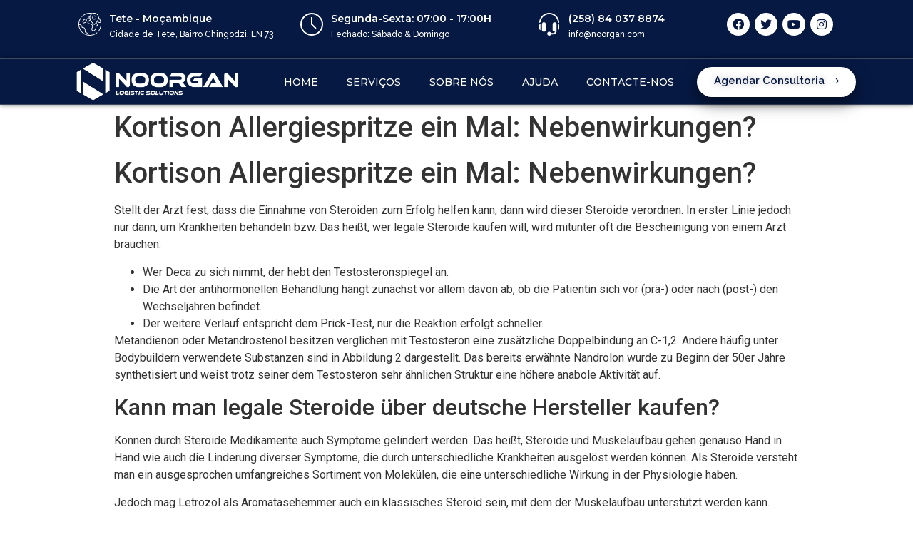

--- FILE ---
content_type: text/html; charset=UTF-8
request_url: https://noorgan.com/kortison-allergiespritze-ein-mal-nebenwirkungen/
body_size: 22757
content:
<!doctype html>
<html lang="pt-PT">
<head>
	<meta charset="UTF-8">
		<meta name="viewport" content="width=device-width, initial-scale=1">
	<link rel="profile" href="http://gmpg.org/xfn/11">
	<title>Kortison Allergiespritze ein Mal: Nebenwirkungen? &#8211; Noorgan</title>
<meta name='robots' content='max-image-preview:large' />
<link rel="alternate" type="application/rss+xml" title="Noorgan &raquo; Feed" href="https://noorgan.com/feed/" />
<link rel="alternate" type="application/rss+xml" title="Noorgan &raquo; Feed de comentários" href="https://noorgan.com/comments/feed/" />
<link rel="alternate" type="application/rss+xml" title="Feed de comentários de Noorgan &raquo; Kortison Allergiespritze ein Mal: Nebenwirkungen?" href="https://noorgan.com/kortison-allergiespritze-ein-mal-nebenwirkungen/feed/" />
<script type="text/javascript">
window._wpemojiSettings = {"baseUrl":"https:\/\/s.w.org\/images\/core\/emoji\/14.0.0\/72x72\/","ext":".png","svgUrl":"https:\/\/s.w.org\/images\/core\/emoji\/14.0.0\/svg\/","svgExt":".svg","source":{"concatemoji":"https:\/\/noorgan.com\/wp-includes\/js\/wp-emoji-release.min.js?ver=6.2.8"}};
/*! This file is auto-generated */
!function(e,a,t){var n,r,o,i=a.createElement("canvas"),p=i.getContext&&i.getContext("2d");function s(e,t){p.clearRect(0,0,i.width,i.height),p.fillText(e,0,0);e=i.toDataURL();return p.clearRect(0,0,i.width,i.height),p.fillText(t,0,0),e===i.toDataURL()}function c(e){var t=a.createElement("script");t.src=e,t.defer=t.type="text/javascript",a.getElementsByTagName("head")[0].appendChild(t)}for(o=Array("flag","emoji"),t.supports={everything:!0,everythingExceptFlag:!0},r=0;r<o.length;r++)t.supports[o[r]]=function(e){if(p&&p.fillText)switch(p.textBaseline="top",p.font="600 32px Arial",e){case"flag":return s("\ud83c\udff3\ufe0f\u200d\u26a7\ufe0f","\ud83c\udff3\ufe0f\u200b\u26a7\ufe0f")?!1:!s("\ud83c\uddfa\ud83c\uddf3","\ud83c\uddfa\u200b\ud83c\uddf3")&&!s("\ud83c\udff4\udb40\udc67\udb40\udc62\udb40\udc65\udb40\udc6e\udb40\udc67\udb40\udc7f","\ud83c\udff4\u200b\udb40\udc67\u200b\udb40\udc62\u200b\udb40\udc65\u200b\udb40\udc6e\u200b\udb40\udc67\u200b\udb40\udc7f");case"emoji":return!s("\ud83e\udef1\ud83c\udffb\u200d\ud83e\udef2\ud83c\udfff","\ud83e\udef1\ud83c\udffb\u200b\ud83e\udef2\ud83c\udfff")}return!1}(o[r]),t.supports.everything=t.supports.everything&&t.supports[o[r]],"flag"!==o[r]&&(t.supports.everythingExceptFlag=t.supports.everythingExceptFlag&&t.supports[o[r]]);t.supports.everythingExceptFlag=t.supports.everythingExceptFlag&&!t.supports.flag,t.DOMReady=!1,t.readyCallback=function(){t.DOMReady=!0},t.supports.everything||(n=function(){t.readyCallback()},a.addEventListener?(a.addEventListener("DOMContentLoaded",n,!1),e.addEventListener("load",n,!1)):(e.attachEvent("onload",n),a.attachEvent("onreadystatechange",function(){"complete"===a.readyState&&t.readyCallback()})),(e=t.source||{}).concatemoji?c(e.concatemoji):e.wpemoji&&e.twemoji&&(c(e.twemoji),c(e.wpemoji)))}(window,document,window._wpemojiSettings);
</script>
<style type="text/css">
img.wp-smiley,
img.emoji {
	display: inline !important;
	border: none !important;
	box-shadow: none !important;
	height: 1em !important;
	width: 1em !important;
	margin: 0 0.07em !important;
	vertical-align: -0.1em !important;
	background: none !important;
	padding: 0 !important;
}
</style>
	
<link rel='stylesheet' id='wp-block-library-css' href='https://noorgan.com/wp-includes/css/dist/block-library/style.min.css?ver=6.2.8' type='text/css' media='all' />
<style id='joinchat-button-style-inline-css' type='text/css'>
.wp-block-joinchat-button{border:none!important;text-align:center}.wp-block-joinchat-button figure{display:table;margin:0 auto;padding:0}.wp-block-joinchat-button figcaption{font:normal normal 400 .6em/2em var(--wp--preset--font-family--system-font,sans-serif);margin:0;padding:0}.wp-block-joinchat-button .joinchat-button__qr{background-color:#fff;border:6px solid #25d366;border-radius:30px;box-sizing:content-box;display:block;height:200px;margin:auto;overflow:hidden;padding:10px;width:200px}.wp-block-joinchat-button .joinchat-button__qr canvas,.wp-block-joinchat-button .joinchat-button__qr img{display:block;margin:auto}.wp-block-joinchat-button .joinchat-button__link{align-items:center;background-color:#25d366;border:6px solid #25d366;border-radius:30px;display:inline-flex;flex-flow:row nowrap;justify-content:center;line-height:1.25em;margin:0 auto;text-decoration:none}.wp-block-joinchat-button .joinchat-button__link:before{background:transparent var(--joinchat-ico) no-repeat center;background-size:100%;content:"";display:block;height:1.5em;margin:-.75em .75em -.75em 0;width:1.5em}.wp-block-joinchat-button figure+.joinchat-button__link{margin-top:10px}@media (orientation:landscape)and (min-height:481px),(orientation:portrait)and (min-width:481px){.wp-block-joinchat-button.joinchat-button--qr-only figure+.joinchat-button__link{display:none}}@media (max-width:480px),(orientation:landscape)and (max-height:480px){.wp-block-joinchat-button figure{display:none}}

</style>
<link rel='stylesheet' id='classic-theme-styles-css' href='https://noorgan.com/wp-includes/css/classic-themes.min.css?ver=6.2.8' type='text/css' media='all' />
<style id='global-styles-inline-css' type='text/css'>
body{--wp--preset--color--black: #000000;--wp--preset--color--cyan-bluish-gray: #abb8c3;--wp--preset--color--white: #ffffff;--wp--preset--color--pale-pink: #f78da7;--wp--preset--color--vivid-red: #cf2e2e;--wp--preset--color--luminous-vivid-orange: #ff6900;--wp--preset--color--luminous-vivid-amber: #fcb900;--wp--preset--color--light-green-cyan: #7bdcb5;--wp--preset--color--vivid-green-cyan: #00d084;--wp--preset--color--pale-cyan-blue: #8ed1fc;--wp--preset--color--vivid-cyan-blue: #0693e3;--wp--preset--color--vivid-purple: #9b51e0;--wp--preset--gradient--vivid-cyan-blue-to-vivid-purple: linear-gradient(135deg,rgba(6,147,227,1) 0%,rgb(155,81,224) 100%);--wp--preset--gradient--light-green-cyan-to-vivid-green-cyan: linear-gradient(135deg,rgb(122,220,180) 0%,rgb(0,208,130) 100%);--wp--preset--gradient--luminous-vivid-amber-to-luminous-vivid-orange: linear-gradient(135deg,rgba(252,185,0,1) 0%,rgba(255,105,0,1) 100%);--wp--preset--gradient--luminous-vivid-orange-to-vivid-red: linear-gradient(135deg,rgba(255,105,0,1) 0%,rgb(207,46,46) 100%);--wp--preset--gradient--very-light-gray-to-cyan-bluish-gray: linear-gradient(135deg,rgb(238,238,238) 0%,rgb(169,184,195) 100%);--wp--preset--gradient--cool-to-warm-spectrum: linear-gradient(135deg,rgb(74,234,220) 0%,rgb(151,120,209) 20%,rgb(207,42,186) 40%,rgb(238,44,130) 60%,rgb(251,105,98) 80%,rgb(254,248,76) 100%);--wp--preset--gradient--blush-light-purple: linear-gradient(135deg,rgb(255,206,236) 0%,rgb(152,150,240) 100%);--wp--preset--gradient--blush-bordeaux: linear-gradient(135deg,rgb(254,205,165) 0%,rgb(254,45,45) 50%,rgb(107,0,62) 100%);--wp--preset--gradient--luminous-dusk: linear-gradient(135deg,rgb(255,203,112) 0%,rgb(199,81,192) 50%,rgb(65,88,208) 100%);--wp--preset--gradient--pale-ocean: linear-gradient(135deg,rgb(255,245,203) 0%,rgb(182,227,212) 50%,rgb(51,167,181) 100%);--wp--preset--gradient--electric-grass: linear-gradient(135deg,rgb(202,248,128) 0%,rgb(113,206,126) 100%);--wp--preset--gradient--midnight: linear-gradient(135deg,rgb(2,3,129) 0%,rgb(40,116,252) 100%);--wp--preset--duotone--dark-grayscale: url('#wp-duotone-dark-grayscale');--wp--preset--duotone--grayscale: url('#wp-duotone-grayscale');--wp--preset--duotone--purple-yellow: url('#wp-duotone-purple-yellow');--wp--preset--duotone--blue-red: url('#wp-duotone-blue-red');--wp--preset--duotone--midnight: url('#wp-duotone-midnight');--wp--preset--duotone--magenta-yellow: url('#wp-duotone-magenta-yellow');--wp--preset--duotone--purple-green: url('#wp-duotone-purple-green');--wp--preset--duotone--blue-orange: url('#wp-duotone-blue-orange');--wp--preset--font-size--small: 13px;--wp--preset--font-size--medium: 20px;--wp--preset--font-size--large: 36px;--wp--preset--font-size--x-large: 42px;--wp--preset--spacing--20: 0.44rem;--wp--preset--spacing--30: 0.67rem;--wp--preset--spacing--40: 1rem;--wp--preset--spacing--50: 1.5rem;--wp--preset--spacing--60: 2.25rem;--wp--preset--spacing--70: 3.38rem;--wp--preset--spacing--80: 5.06rem;--wp--preset--shadow--natural: 6px 6px 9px rgba(0, 0, 0, 0.2);--wp--preset--shadow--deep: 12px 12px 50px rgba(0, 0, 0, 0.4);--wp--preset--shadow--sharp: 6px 6px 0px rgba(0, 0, 0, 0.2);--wp--preset--shadow--outlined: 6px 6px 0px -3px rgba(255, 255, 255, 1), 6px 6px rgba(0, 0, 0, 1);--wp--preset--shadow--crisp: 6px 6px 0px rgba(0, 0, 0, 1);}:where(.is-layout-flex){gap: 0.5em;}body .is-layout-flow > .alignleft{float: left;margin-inline-start: 0;margin-inline-end: 2em;}body .is-layout-flow > .alignright{float: right;margin-inline-start: 2em;margin-inline-end: 0;}body .is-layout-flow > .aligncenter{margin-left: auto !important;margin-right: auto !important;}body .is-layout-constrained > .alignleft{float: left;margin-inline-start: 0;margin-inline-end: 2em;}body .is-layout-constrained > .alignright{float: right;margin-inline-start: 2em;margin-inline-end: 0;}body .is-layout-constrained > .aligncenter{margin-left: auto !important;margin-right: auto !important;}body .is-layout-constrained > :where(:not(.alignleft):not(.alignright):not(.alignfull)){max-width: var(--wp--style--global--content-size);margin-left: auto !important;margin-right: auto !important;}body .is-layout-constrained > .alignwide{max-width: var(--wp--style--global--wide-size);}body .is-layout-flex{display: flex;}body .is-layout-flex{flex-wrap: wrap;align-items: center;}body .is-layout-flex > *{margin: 0;}:where(.wp-block-columns.is-layout-flex){gap: 2em;}.has-black-color{color: var(--wp--preset--color--black) !important;}.has-cyan-bluish-gray-color{color: var(--wp--preset--color--cyan-bluish-gray) !important;}.has-white-color{color: var(--wp--preset--color--white) !important;}.has-pale-pink-color{color: var(--wp--preset--color--pale-pink) !important;}.has-vivid-red-color{color: var(--wp--preset--color--vivid-red) !important;}.has-luminous-vivid-orange-color{color: var(--wp--preset--color--luminous-vivid-orange) !important;}.has-luminous-vivid-amber-color{color: var(--wp--preset--color--luminous-vivid-amber) !important;}.has-light-green-cyan-color{color: var(--wp--preset--color--light-green-cyan) !important;}.has-vivid-green-cyan-color{color: var(--wp--preset--color--vivid-green-cyan) !important;}.has-pale-cyan-blue-color{color: var(--wp--preset--color--pale-cyan-blue) !important;}.has-vivid-cyan-blue-color{color: var(--wp--preset--color--vivid-cyan-blue) !important;}.has-vivid-purple-color{color: var(--wp--preset--color--vivid-purple) !important;}.has-black-background-color{background-color: var(--wp--preset--color--black) !important;}.has-cyan-bluish-gray-background-color{background-color: var(--wp--preset--color--cyan-bluish-gray) !important;}.has-white-background-color{background-color: var(--wp--preset--color--white) !important;}.has-pale-pink-background-color{background-color: var(--wp--preset--color--pale-pink) !important;}.has-vivid-red-background-color{background-color: var(--wp--preset--color--vivid-red) !important;}.has-luminous-vivid-orange-background-color{background-color: var(--wp--preset--color--luminous-vivid-orange) !important;}.has-luminous-vivid-amber-background-color{background-color: var(--wp--preset--color--luminous-vivid-amber) !important;}.has-light-green-cyan-background-color{background-color: var(--wp--preset--color--light-green-cyan) !important;}.has-vivid-green-cyan-background-color{background-color: var(--wp--preset--color--vivid-green-cyan) !important;}.has-pale-cyan-blue-background-color{background-color: var(--wp--preset--color--pale-cyan-blue) !important;}.has-vivid-cyan-blue-background-color{background-color: var(--wp--preset--color--vivid-cyan-blue) !important;}.has-vivid-purple-background-color{background-color: var(--wp--preset--color--vivid-purple) !important;}.has-black-border-color{border-color: var(--wp--preset--color--black) !important;}.has-cyan-bluish-gray-border-color{border-color: var(--wp--preset--color--cyan-bluish-gray) !important;}.has-white-border-color{border-color: var(--wp--preset--color--white) !important;}.has-pale-pink-border-color{border-color: var(--wp--preset--color--pale-pink) !important;}.has-vivid-red-border-color{border-color: var(--wp--preset--color--vivid-red) !important;}.has-luminous-vivid-orange-border-color{border-color: var(--wp--preset--color--luminous-vivid-orange) !important;}.has-luminous-vivid-amber-border-color{border-color: var(--wp--preset--color--luminous-vivid-amber) !important;}.has-light-green-cyan-border-color{border-color: var(--wp--preset--color--light-green-cyan) !important;}.has-vivid-green-cyan-border-color{border-color: var(--wp--preset--color--vivid-green-cyan) !important;}.has-pale-cyan-blue-border-color{border-color: var(--wp--preset--color--pale-cyan-blue) !important;}.has-vivid-cyan-blue-border-color{border-color: var(--wp--preset--color--vivid-cyan-blue) !important;}.has-vivid-purple-border-color{border-color: var(--wp--preset--color--vivid-purple) !important;}.has-vivid-cyan-blue-to-vivid-purple-gradient-background{background: var(--wp--preset--gradient--vivid-cyan-blue-to-vivid-purple) !important;}.has-light-green-cyan-to-vivid-green-cyan-gradient-background{background: var(--wp--preset--gradient--light-green-cyan-to-vivid-green-cyan) !important;}.has-luminous-vivid-amber-to-luminous-vivid-orange-gradient-background{background: var(--wp--preset--gradient--luminous-vivid-amber-to-luminous-vivid-orange) !important;}.has-luminous-vivid-orange-to-vivid-red-gradient-background{background: var(--wp--preset--gradient--luminous-vivid-orange-to-vivid-red) !important;}.has-very-light-gray-to-cyan-bluish-gray-gradient-background{background: var(--wp--preset--gradient--very-light-gray-to-cyan-bluish-gray) !important;}.has-cool-to-warm-spectrum-gradient-background{background: var(--wp--preset--gradient--cool-to-warm-spectrum) !important;}.has-blush-light-purple-gradient-background{background: var(--wp--preset--gradient--blush-light-purple) !important;}.has-blush-bordeaux-gradient-background{background: var(--wp--preset--gradient--blush-bordeaux) !important;}.has-luminous-dusk-gradient-background{background: var(--wp--preset--gradient--luminous-dusk) !important;}.has-pale-ocean-gradient-background{background: var(--wp--preset--gradient--pale-ocean) !important;}.has-electric-grass-gradient-background{background: var(--wp--preset--gradient--electric-grass) !important;}.has-midnight-gradient-background{background: var(--wp--preset--gradient--midnight) !important;}.has-small-font-size{font-size: var(--wp--preset--font-size--small) !important;}.has-medium-font-size{font-size: var(--wp--preset--font-size--medium) !important;}.has-large-font-size{font-size: var(--wp--preset--font-size--large) !important;}.has-x-large-font-size{font-size: var(--wp--preset--font-size--x-large) !important;}
.wp-block-navigation a:where(:not(.wp-element-button)){color: inherit;}
:where(.wp-block-columns.is-layout-flex){gap: 2em;}
.wp-block-pullquote{font-size: 1.5em;line-height: 1.6;}
</style>
<link rel='stylesheet' id='hello-elementor-css' href='https://noorgan.com/wp-content/themes/hello-elementor/style.min.css?ver=2.3.1' type='text/css' media='all' />
<link rel='stylesheet' id='hello-elementor-theme-style-css' href='https://noorgan.com/wp-content/themes/hello-elementor/theme.min.css?ver=2.3.1' type='text/css' media='all' />
<link rel='stylesheet' id='elementor-icons-css' href='https://noorgan.com/wp-content/plugins/elementor/assets/lib/eicons/css/elementor-icons.min.css?ver=5.16.0' type='text/css' media='all' />
<link rel='stylesheet' id='elementor-frontend-css' href='https://noorgan.com/wp-content/plugins/elementor/assets/css/frontend.min.css?ver=3.7.4' type='text/css' media='all' />
<link rel='stylesheet' id='elementor-post-17-css' href='https://noorgan.com/wp-content/uploads/elementor/css/post-17.css?ver=1689278460' type='text/css' media='all' />
<link rel='stylesheet' id='elementor-pro-css' href='https://noorgan.com/wp-content/plugins/elementor-pro/assets/css/frontend.min.css?ver=3.1.1' type='text/css' media='all' />
<link rel='stylesheet' id='elementor-global-css' href='https://noorgan.com/wp-content/uploads/elementor/css/global.css?ver=1689278689' type='text/css' media='all' />
<link rel='stylesheet' id='elementor-post-23-css' href='https://noorgan.com/wp-content/uploads/elementor/css/post-23.css?ver=1689278460' type='text/css' media='all' />
<link rel='stylesheet' id='elementor-post-163-css' href='https://noorgan.com/wp-content/uploads/elementor/css/post-163.css?ver=1689278460' type='text/css' media='all' />
<link rel='stylesheet' id='joinchat-css' href='https://noorgan.com/wp-content/plugins/creame-whatsapp-me/public/css/joinchat.min.css?ver=4.5.10' type='text/css' media='all' />
<style id='joinchat-inline-css' type='text/css'>
.joinchat{ --red:37; --green:211; --blue:102; }
</style>
<link rel='stylesheet' id='google-fonts-1-css' href='https://fonts.googleapis.com/css?family=Roboto%3A100%2C100italic%2C200%2C200italic%2C300%2C300italic%2C400%2C400italic%2C500%2C500italic%2C600%2C600italic%2C700%2C700italic%2C800%2C800italic%2C900%2C900italic%7CRoboto+Slab%3A100%2C100italic%2C200%2C200italic%2C300%2C300italic%2C400%2C400italic%2C500%2C500italic%2C600%2C600italic%2C700%2C700italic%2C800%2C800italic%2C900%2C900italic%7CMontserrat%3A100%2C100italic%2C200%2C200italic%2C300%2C300italic%2C400%2C400italic%2C500%2C500italic%2C600%2C600italic%2C700%2C700italic%2C800%2C800italic%2C900%2C900italic%7CRaleway%3A100%2C100italic%2C200%2C200italic%2C300%2C300italic%2C400%2C400italic%2C500%2C500italic%2C600%2C600italic%2C700%2C700italic%2C800%2C800italic%2C900%2C900italic&#038;display=auto&#038;ver=6.2.8' type='text/css' media='all' />
<link rel='stylesheet' id='elementor-icons-shared-0-css' href='https://noorgan.com/wp-content/plugins/elementor/assets/lib/font-awesome/css/fontawesome.min.css?ver=5.15.3' type='text/css' media='all' />
<link rel='stylesheet' id='elementor-icons-fa-brands-css' href='https://noorgan.com/wp-content/plugins/elementor/assets/lib/font-awesome/css/brands.min.css?ver=5.15.3' type='text/css' media='all' />
<link rel='stylesheet' id='elementor-icons-fa-solid-css' href='https://noorgan.com/wp-content/plugins/elementor/assets/lib/font-awesome/css/solid.min.css?ver=5.15.3' type='text/css' media='all' />
<link rel='stylesheet' id='elementor-icons-fa-regular-css' href='https://noorgan.com/wp-content/plugins/elementor/assets/lib/font-awesome/css/regular.min.css?ver=5.15.3' type='text/css' media='all' />
<script type='text/javascript' src='https://noorgan.com/wp-includes/js/jquery/jquery.min.js?ver=3.6.4' id='jquery-core-js'></script>
<script type='text/javascript' src='https://noorgan.com/wp-includes/js/jquery/jquery-migrate.min.js?ver=3.4.0' id='jquery-migrate-js'></script>
<link rel="https://api.w.org/" href="https://noorgan.com/wp-json/" /><link rel="alternate" type="application/json" href="https://noorgan.com/wp-json/wp/v2/posts/3470" /><link rel="EditURI" type="application/rsd+xml" title="RSD" href="https://noorgan.com/xmlrpc.php?rsd" />
<link rel="wlwmanifest" type="application/wlwmanifest+xml" href="https://noorgan.com/wp-includes/wlwmanifest.xml" />
<meta name="generator" content="WordPress 6.2.8" />
<link rel="canonical" href="https://noorgan.com/kortison-allergiespritze-ein-mal-nebenwirkungen/" />
<link rel='shortlink' href='https://noorgan.com/?p=3470' />
<link rel="alternate" type="application/json+oembed" href="https://noorgan.com/wp-json/oembed/1.0/embed?url=https%3A%2F%2Fnoorgan.com%2Fkortison-allergiespritze-ein-mal-nebenwirkungen%2F" />
<link rel="alternate" type="text/xml+oembed" href="https://noorgan.com/wp-json/oembed/1.0/embed?url=https%3A%2F%2Fnoorgan.com%2Fkortison-allergiespritze-ein-mal-nebenwirkungen%2F&#038;format=xml" />
<link rel="icon" href="https://noorgan.com/wp-content/uploads/2021/04/cropped-noorgan-icon-32x32.png" sizes="32x32" />
<link rel="icon" href="https://noorgan.com/wp-content/uploads/2021/04/cropped-noorgan-icon-192x192.png" sizes="192x192" />
<link rel="apple-touch-icon" href="https://noorgan.com/wp-content/uploads/2021/04/cropped-noorgan-icon-180x180.png" />
<meta name="msapplication-TileImage" content="https://noorgan.com/wp-content/uploads/2021/04/cropped-noorgan-icon-270x270.png" />
</head>
<body class="post-template-default single single-post postid-3470 single-format-standard elementor-default elementor-kit-17">

<svg xmlns="http://www.w3.org/2000/svg" viewBox="0 0 0 0" width="0" height="0" focusable="false" role="none" style="visibility: hidden; position: absolute; left: -9999px; overflow: hidden;" ><defs><filter id="wp-duotone-dark-grayscale"><feColorMatrix color-interpolation-filters="sRGB" type="matrix" values=" .299 .587 .114 0 0 .299 .587 .114 0 0 .299 .587 .114 0 0 .299 .587 .114 0 0 " /><feComponentTransfer color-interpolation-filters="sRGB" ><feFuncR type="table" tableValues="0 0.49803921568627" /><feFuncG type="table" tableValues="0 0.49803921568627" /><feFuncB type="table" tableValues="0 0.49803921568627" /><feFuncA type="table" tableValues="1 1" /></feComponentTransfer><feComposite in2="SourceGraphic" operator="in" /></filter></defs></svg><svg xmlns="http://www.w3.org/2000/svg" viewBox="0 0 0 0" width="0" height="0" focusable="false" role="none" style="visibility: hidden; position: absolute; left: -9999px; overflow: hidden;" ><defs><filter id="wp-duotone-grayscale"><feColorMatrix color-interpolation-filters="sRGB" type="matrix" values=" .299 .587 .114 0 0 .299 .587 .114 0 0 .299 .587 .114 0 0 .299 .587 .114 0 0 " /><feComponentTransfer color-interpolation-filters="sRGB" ><feFuncR type="table" tableValues="0 1" /><feFuncG type="table" tableValues="0 1" /><feFuncB type="table" tableValues="0 1" /><feFuncA type="table" tableValues="1 1" /></feComponentTransfer><feComposite in2="SourceGraphic" operator="in" /></filter></defs></svg><svg xmlns="http://www.w3.org/2000/svg" viewBox="0 0 0 0" width="0" height="0" focusable="false" role="none" style="visibility: hidden; position: absolute; left: -9999px; overflow: hidden;" ><defs><filter id="wp-duotone-purple-yellow"><feColorMatrix color-interpolation-filters="sRGB" type="matrix" values=" .299 .587 .114 0 0 .299 .587 .114 0 0 .299 .587 .114 0 0 .299 .587 .114 0 0 " /><feComponentTransfer color-interpolation-filters="sRGB" ><feFuncR type="table" tableValues="0.54901960784314 0.98823529411765" /><feFuncG type="table" tableValues="0 1" /><feFuncB type="table" tableValues="0.71764705882353 0.25490196078431" /><feFuncA type="table" tableValues="1 1" /></feComponentTransfer><feComposite in2="SourceGraphic" operator="in" /></filter></defs></svg><svg xmlns="http://www.w3.org/2000/svg" viewBox="0 0 0 0" width="0" height="0" focusable="false" role="none" style="visibility: hidden; position: absolute; left: -9999px; overflow: hidden;" ><defs><filter id="wp-duotone-blue-red"><feColorMatrix color-interpolation-filters="sRGB" type="matrix" values=" .299 .587 .114 0 0 .299 .587 .114 0 0 .299 .587 .114 0 0 .299 .587 .114 0 0 " /><feComponentTransfer color-interpolation-filters="sRGB" ><feFuncR type="table" tableValues="0 1" /><feFuncG type="table" tableValues="0 0.27843137254902" /><feFuncB type="table" tableValues="0.5921568627451 0.27843137254902" /><feFuncA type="table" tableValues="1 1" /></feComponentTransfer><feComposite in2="SourceGraphic" operator="in" /></filter></defs></svg><svg xmlns="http://www.w3.org/2000/svg" viewBox="0 0 0 0" width="0" height="0" focusable="false" role="none" style="visibility: hidden; position: absolute; left: -9999px; overflow: hidden;" ><defs><filter id="wp-duotone-midnight"><feColorMatrix color-interpolation-filters="sRGB" type="matrix" values=" .299 .587 .114 0 0 .299 .587 .114 0 0 .299 .587 .114 0 0 .299 .587 .114 0 0 " /><feComponentTransfer color-interpolation-filters="sRGB" ><feFuncR type="table" tableValues="0 0" /><feFuncG type="table" tableValues="0 0.64705882352941" /><feFuncB type="table" tableValues="0 1" /><feFuncA type="table" tableValues="1 1" /></feComponentTransfer><feComposite in2="SourceGraphic" operator="in" /></filter></defs></svg><svg xmlns="http://www.w3.org/2000/svg" viewBox="0 0 0 0" width="0" height="0" focusable="false" role="none" style="visibility: hidden; position: absolute; left: -9999px; overflow: hidden;" ><defs><filter id="wp-duotone-magenta-yellow"><feColorMatrix color-interpolation-filters="sRGB" type="matrix" values=" .299 .587 .114 0 0 .299 .587 .114 0 0 .299 .587 .114 0 0 .299 .587 .114 0 0 " /><feComponentTransfer color-interpolation-filters="sRGB" ><feFuncR type="table" tableValues="0.78039215686275 1" /><feFuncG type="table" tableValues="0 0.94901960784314" /><feFuncB type="table" tableValues="0.35294117647059 0.47058823529412" /><feFuncA type="table" tableValues="1 1" /></feComponentTransfer><feComposite in2="SourceGraphic" operator="in" /></filter></defs></svg><svg xmlns="http://www.w3.org/2000/svg" viewBox="0 0 0 0" width="0" height="0" focusable="false" role="none" style="visibility: hidden; position: absolute; left: -9999px; overflow: hidden;" ><defs><filter id="wp-duotone-purple-green"><feColorMatrix color-interpolation-filters="sRGB" type="matrix" values=" .299 .587 .114 0 0 .299 .587 .114 0 0 .299 .587 .114 0 0 .299 .587 .114 0 0 " /><feComponentTransfer color-interpolation-filters="sRGB" ><feFuncR type="table" tableValues="0.65098039215686 0.40392156862745" /><feFuncG type="table" tableValues="0 1" /><feFuncB type="table" tableValues="0.44705882352941 0.4" /><feFuncA type="table" tableValues="1 1" /></feComponentTransfer><feComposite in2="SourceGraphic" operator="in" /></filter></defs></svg><svg xmlns="http://www.w3.org/2000/svg" viewBox="0 0 0 0" width="0" height="0" focusable="false" role="none" style="visibility: hidden; position: absolute; left: -9999px; overflow: hidden;" ><defs><filter id="wp-duotone-blue-orange"><feColorMatrix color-interpolation-filters="sRGB" type="matrix" values=" .299 .587 .114 0 0 .299 .587 .114 0 0 .299 .587 .114 0 0 .299 .587 .114 0 0 " /><feComponentTransfer color-interpolation-filters="sRGB" ><feFuncR type="table" tableValues="0.098039215686275 1" /><feFuncG type="table" tableValues="0 0.66274509803922" /><feFuncB type="table" tableValues="0.84705882352941 0.41960784313725" /><feFuncA type="table" tableValues="1 1" /></feComponentTransfer><feComposite in2="SourceGraphic" operator="in" /></filter></defs></svg>		<div data-elementor-type="header" data-elementor-id="23" class="elementor elementor-23 elementor-location-header">
		<div class="elementor-section-wrap">
					<section class="elementor-section elementor-top-section elementor-element elementor-element-586964f elementor-section-content-middle elementor-hidden-tablet elementor-hidden-phone elementor-section-boxed elementor-section-height-default elementor-section-height-default" data-id="586964f" data-element_type="section" data-settings="{&quot;background_background&quot;:&quot;classic&quot;}">
						<div class="elementor-container elementor-column-gap-default">
					<div class="elementor-column elementor-col-25 elementor-top-column elementor-element elementor-element-7f27dbe" data-id="7f27dbe" data-element_type="column">
			<div class="elementor-widget-wrap elementor-element-populated">
								<div class="elementor-element elementor-element-1f8634c elementor-position-left elementor-vertical-align-middle elementor-view-default elementor-mobile-position-top elementor-widget elementor-widget-icon-box" data-id="1f8634c" data-element_type="widget" data-widget_type="icon-box.default">
				<div class="elementor-widget-container">
					<div class="elementor-icon-box-wrapper">
						<div class="elementor-icon-box-icon">
				<span class="elementor-icon elementor-animation-" >
				<svg xmlns="http://www.w3.org/2000/svg" xmlns:xlink="http://www.w3.org/1999/xlink" id="Capa_1" x="0px" y="0px" viewBox="0 0 512.001 512.001" style="enable-background:new 0 0 512.001 512.001;" xml:space="preserve">
<g>
	<g>
		<path d="M421.639,441.4c-2.67-3.172-7.399-3.58-10.571-0.911c-43.307,36.439-98.377,56.507-155.067,56.507    c-7.004,0-13.958-0.315-20.857-0.902c-8.925-15.915-37.515-62.034-71.516-66.947c-1.377-0.199-2.678-0.387-3.756-4.31    c-1.241-4.518-1.368-11.398-1.515-19.364c-0.308-16.681-0.691-37.441-11.066-57.448c-12.276-23.675-32.323-24.194-45.587-24.538    c-13.297-0.344-14.228-0.913-14.228-8.686c0-29.728-30.695-56.481-72.408-64.082c1.068-50.198,17.36-97.877,47.287-138.2    c2.47-3.327,1.773-8.025-1.553-10.495c-3.327-2.469-8.026-1.774-10.495,1.553C17.396,147.917,0.002,200.624,0.002,256    c0,68.38,26.629,132.667,74.98,181.019c1.003,1.003,2.024,1.983,3.041,2.967c0.409,0.396,0.812,0.801,1.223,1.194    c1.015,0.97,2.046,1.921,3.074,2.872c0.438,0.405,0.87,0.817,1.311,1.219c1.178,1.075,2.371,2.131,3.566,3.182    c0.27,0.237,0.536,0.478,0.806,0.713c1.382,1.205,2.777,2.391,4.18,3.563c0.054,0.045,0.108,0.091,0.162,0.137    c45.887,38.281,103.165,59.133,163.655,59.133c60.218,0,118.72-21.319,164.728-60.031    C423.899,449.303,424.306,444.57,421.639,441.4z M96.788,436.905c-0.453-0.4-0.907-0.798-1.358-1.202    c-0.801-0.716-1.596-1.441-2.389-2.17c-0.618-0.568-1.233-1.14-1.847-1.717c-0.698-0.655-1.396-1.312-2.088-1.978    c-0.678-0.652-1.35-1.313-2.023-1.974c-0.654-0.643-1.31-1.282-1.958-1.933c-0.586-0.589-1.159-1.187-1.737-1.781    c-1.849-1.898-3.677-3.818-5.468-5.782c-38.267-41.949-60.339-95.714-62.692-152.261c-0.001-0.028-0.002-0.056-0.003-0.083    c32.719,6.863,57.244,27.269,57.244,48.775c0,22.938,17.358,23.388,28.844,23.685c12.578,0.326,24.458,0.634,32.657,16.445    c8.758,16.889,9.105,35.702,9.384,50.818c0.324,17.563,0.659,35.724,18.129,38.247c12.501,1.807,26.96,12.688,41.814,31.469    c5.135,6.493,9.516,12.915,12.911,18.257C171.834,486.343,130.536,466.645,96.788,436.905z"></path>
	</g>
</g>
<g>
	<g>
		<path d="M458.937,99.933C456.312,44.385,410.301,0,354.113,0c-13.386,0-26.193,2.524-37.974,7.112    C296.55,2.397,276.333,0,256.002,0c-35.763,0-70.366,7.233-102.848,21.5C121.78,35.279,93.868,54.928,70.193,79.9    c-2.851,3.007-2.724,7.755,0.283,10.606c1.451,1.375,3.308,2.058,5.161,2.058c1.987,0,3.97-0.785,5.446-2.341    c22.293-23.514,48.571-42.013,78.105-54.985c30.569-13.425,63.143-20.233,96.815-20.233c13.154,0,26.255,1.068,39.147,3.172    c-21.14,14.412-36.758,36.343-42.994,61.909c-13.918,4.23-25.208,9.585-33.589,15.952c-14.752,11.208-20.363,21.237-16.677,29.81    c3.089,7.185,11.392,10.673,26.511,10.673c6.743,0,14.868-0.706,24.463-2.077c1.523,6.202,3.512,12.469,5.973,18.796    c-10.642,2.739-17.061,9.94-25.21,19.084c-4.556,5.112-9.721,10.908-16.914,17.621c-15.509,14.475-15.635,26.95-13.01,34.866    c5.12,15.436,24.586,25.783,54.816,29.137c20.562,2.281,48.234,9.696,51.15,47.586c0.911,11.855-2.64,18.113-7.134,26.038    c-2.721,4.796-5.805,10.233-7.891,17.188c-3.17,10.566-3.185,23.582-0.039,34.816c3.999,14.282,12.474,24.766,24.506,30.32    c3.92,1.81,7.917,2.602,11.919,2.602c21.537-0.001,43.179-22.948,53.331-33.713c1.035-1.098,1.928-2.045,2.655-2.788    c6.213-6.338,8.335-19.489,11.094-40.396c1.188-9.009,2.535-19.221,4.23-23.176c3.008-7.017,23.711-25.649,37.451-36.636    c1.688-1.349,2.712-3.362,2.81-5.521s-0.74-4.255-2.299-5.752c-0.222-0.213-20.766-20.014-35.889-40.455    c1.387-1.596,2.781-3.223,4.174-4.888c6.056-7.233,11.564-14.414,16.538-21.539c4.718,4.011,10.022,8.961,16.076,15.013    c6.974,6.975,16.139,10.463,27.409,10.463c7.558,0,16.067-1.576,25.49-4.716c1.914,12.324,2.896,24.88,2.896,37.604    c0,61.244-22.997,119.619-64.755,164.373c-2.827,3.03-2.663,7.776,0.367,10.603c1.445,1.349,3.283,2.018,5.116,2.018    c2.008,0,4.01-0.801,5.487-2.384c44.36-47.541,68.79-109.552,68.79-174.609C512.002,198.956,493.652,145.004,458.937,99.933z     M216.101,119.862c0.839-1.834,3.806-6,11.542-11.879c5.575-4.235,12.904-7.99,21.853-11.22c-0.209,2.702-0.329,5.429-0.329,8.183    c0,4.863,0.314,9.776,0.94,14.734C226.096,123.025,218.288,120.884,216.101,119.862z M423.926,269.387    c-11.089,9.273-30.974,26.851-35.378,37.127c-2.509,5.855-3.809,15.711-5.315,27.124c-1.32,10.008-3.777,28.636-6.934,31.855    c-0.783,0.799-1.742,1.817-2.856,2.997c-8.978,9.52-32.82,34.807-48.046,27.782c-17.504-8.079-20.762-32.604-16.383-47.202    c1.6-5.335,4.015-9.59,6.57-14.095c4.83-8.517,10.306-18.168,9.043-34.592c-1.197-15.571-5.774-27.946-13.988-37.835    c-10.878-13.094-27.858-21.005-50.466-23.513c-27.515-3.053-39.856-11.789-42.229-18.948c-2.254-6.797,3.653-14.179,9.005-19.175    c7.697-7.184,13.342-13.518,17.878-18.607c8.461-9.493,12.481-13.95,20.203-15c8.305,16.924,19.853,34.244,34.61,51.868    c24.598,29.379,48.862,48.273,49.883,49.063c1.352,1.045,2.972,1.568,4.591,1.568c1.62,0,3.239-0.523,4.591-1.568    c0.818-0.633,16.563-12.899,35.442-32.861C404.638,249.19,416.818,262.145,423.926,269.387z M354.11,252.609    c-18.945-15.958-89.94-80.269-89.94-147.663c0-49.595,40.348-89.942,89.943-89.942c49.594,0,89.942,40.348,89.942,89.942    C444.055,172.253,373.049,236.639,354.11,252.609z M451.811,202.04c-7.024-7.024-13.003-12.57-18.39-17.048    c12.873-20.982,20.925-41.421,24.092-61.152c15.924,24.282,27.444,51.426,33.734,79.675    C477.313,208.412,460.918,211.146,451.811,202.04z"></path>
	</g>
</g>
<g>
	<g>
		<path d="M184.588,145.841c-2.76-6.443-7-10.799-12.601-12.948c-11.582-4.441-25.466,1.985-38.889,8.198    c-2.8,1.295-5.695,2.636-8.438,3.811c-23.491,10.064-39.371,49.816-29.295,73.335c2.755,6.431,7.065,10.837,12.811,13.095    c3.003,1.18,6.166,1.689,9.446,1.689c10.438,0,22.049-5.148,33.367-10.166c2.011-0.891,4-1.773,5.948-2.608    c11.14-4.772,20.785-16.598,26.461-32.444C188.863,172.545,189.308,156.858,184.588,145.841z M169.273,182.743    c-4.147,11.581-11.138,20.667-18.243,23.711c-2.005,0.858-4.051,1.766-6.121,2.684c-10.924,4.843-24.52,10.869-31.245,8.229    c-1.212-0.476-2.998-1.516-4.506-5.039c-3.132-7.309-2.27-18.884,2.251-30.208c4.519-11.322,11.86-20.299,19.161-23.427    c2.942-1.26,5.937-2.646,8.833-3.986c8.497-3.933,17.946-8.307,24.104-8.307c1.163,0,2.211,0.156,3.11,0.501    c1.081,0.415,2.692,1.368,4.182,4.847C174.014,159.259,173.431,171.135,169.273,182.743z"></path>
	</g>
</g>
<g>
	<g>
		<path d="M354.113,58.579c-4.144,0-7.502,3.359-7.502,7.502c0,4.143,3.358,7.502,7.502,7.502c17.293,0,31.363,14.069,31.363,31.363    c0,17.294-14.07,31.363-31.363,31.363c-17.294,0-31.363-14.069-31.363-31.363c0-8.261,3.185-16.059,8.968-21.956    c2.9-2.958,2.855-7.708-0.104-10.609c-2.957-2.9-7.707-2.855-10.609,0.104c-8.55,8.72-13.258,20.247-13.258,32.461    c0,25.568,20.801,46.368,46.368,46.368c25.568,0,46.368-20.8,46.368-46.368C400.482,79.379,379.681,58.579,354.113,58.579z"></path>
	</g>
</g>
<g>
</g>
<g>
</g>
<g>
</g>
<g>
</g>
<g>
</g>
<g>
</g>
<g>
</g>
<g>
</g>
<g>
</g>
<g>
</g>
<g>
</g>
<g>
</g>
<g>
</g>
<g>
</g>
<g>
</g>
</svg>				</span>
			</div>
						<div class="elementor-icon-box-content">
				<h3 class="elementor-icon-box-title">
					<span  >
						Tete - Moçambique 					</span>
				</h3>
									<p class="elementor-icon-box-description">
						Cidade de Tete, Bairro Chingodzi, EN 73					</p>
							</div>
		</div>
				</div>
				</div>
					</div>
		</div>
				<div class="elementor-column elementor-col-25 elementor-top-column elementor-element elementor-element-418cd2c" data-id="418cd2c" data-element_type="column">
			<div class="elementor-widget-wrap elementor-element-populated">
								<div class="elementor-element elementor-element-b3fe6af elementor-position-left elementor-vertical-align-middle elementor-view-default elementor-mobile-position-top elementor-widget elementor-widget-icon-box" data-id="b3fe6af" data-element_type="widget" data-widget_type="icon-box.default">
				<div class="elementor-widget-container">
					<div class="elementor-icon-box-wrapper">
						<div class="elementor-icon-box-icon">
				<span class="elementor-icon elementor-animation-" >
				<svg xmlns="http://www.w3.org/2000/svg" id="Capa_1" height="512" viewBox="0 0 443.294 443.294" width="512"><path d="m221.647 0c-122.214 0-221.647 99.433-221.647 221.647s99.433 221.647 221.647 221.647 221.647-99.433 221.647-221.647-99.433-221.647-221.647-221.647zm0 415.588c-106.941 0-193.941-87-193.941-193.941s87-193.941 193.941-193.941 193.941 87 193.941 193.941-87 193.941-193.941 193.941z"></path><path d="m235.5 83.118h-27.706v144.265l87.176 87.176 19.589-19.589-79.059-79.059z"></path></svg>				</span>
			</div>
						<div class="elementor-icon-box-content">
				<h3 class="elementor-icon-box-title">
					<span  >
						Segunda-Sexta: 07:00 - 17:00H					</span>
				</h3>
									<p class="elementor-icon-box-description">
						Fechado: Sábado & Domingo					</p>
							</div>
		</div>
				</div>
				</div>
					</div>
		</div>
				<div class="elementor-column elementor-col-25 elementor-top-column elementor-element elementor-element-ca1fc9e" data-id="ca1fc9e" data-element_type="column">
			<div class="elementor-widget-wrap elementor-element-populated">
								<div class="elementor-element elementor-element-bafe61d elementor-position-left elementor-vertical-align-middle elementor-view-default elementor-mobile-position-top elementor-widget elementor-widget-icon-box" data-id="bafe61d" data-element_type="widget" data-widget_type="icon-box.default">
				<div class="elementor-widget-container">
					<div class="elementor-icon-box-wrapper">
						<div class="elementor-icon-box-icon">
				<span class="elementor-icon elementor-animation-" >
				<svg xmlns="http://www.w3.org/2000/svg" xmlns:xlink="http://www.w3.org/1999/xlink" id="Capa_1" x="0px" y="0px" viewBox="0 0 512 512" style="enable-background:new 0 0 512 512;" xml:space="preserve">
<g>
	<g>
		<path d="M136,210c-24.814,0-45,20.186-45,45v122c0,24.814,20.186,45,45,45c24.814,0,45-20.186,45-45V255    C181,230.186,160.814,210,136,210z"></path>
	</g>
</g>
<g>
	<g>
		<path d="M61,255c0-4.327,0.571-8.507,1.278-12.634C44.2,248.209,31,265.001,31,285v62c0,19.999,13.2,36.791,31.278,42.634    C61.571,385.507,61,381.327,61,377V255z"></path>
	</g>
</g>
<g>
	<g>
		<path d="M376,210c-24.814,0-45,20.186-45,45v122c0,24.814,20.186,45,45,45c4.51,0,8.782-0.868,12.892-2.108    C383.308,438.401,366.305,452,346,452h-47.763c-6.213-17.422-22.707-30-42.237-30c-24.814,0-45,20.186-45,45    c0,24.814,20.186,45,45,45c19.53,0,36.024-12.578,42.237-30H346c41.353,0,75-33.647,75-75v-30V255    C421,230.186,400.814,210,376,210z"></path>
	</g>
</g>
<g>
	<g>
		<path d="M449.722,242.366C450.429,246.493,451,250.673,451,255v122c0,4.327-0.571,8.507-1.278,12.634    C467.8,383.791,481,366.999,481,347v-62C481,265.001,467.8,248.209,449.722,242.366z"></path>
	</g>
</g>
<g>
	<g>
		<path d="M256,0C131.928,0,31,100.928,31,225v0.383c8.937-6.766,19.277-11.717,30.687-13.934C68.698,110.251,153.054,30,256,30    s187.302,80.251,194.313,181.448c11.409,2.217,21.749,7.169,30.687,13.934V225C481,100.928,380.072,0,256,0z"></path>
	</g>
</g>
<g>
</g>
<g>
</g>
<g>
</g>
<g>
</g>
<g>
</g>
<g>
</g>
<g>
</g>
<g>
</g>
<g>
</g>
<g>
</g>
<g>
</g>
<g>
</g>
<g>
</g>
<g>
</g>
<g>
</g>
</svg>				</span>
			</div>
						<div class="elementor-icon-box-content">
				<h3 class="elementor-icon-box-title">
					<span  >
						(258) 84 037 8874					</span>
				</h3>
									<p class="elementor-icon-box-description">
						info@noorgan.com					</p>
							</div>
		</div>
				</div>
				</div>
					</div>
		</div>
				<div class="elementor-column elementor-col-25 elementor-top-column elementor-element elementor-element-70d7f1f" data-id="70d7f1f" data-element_type="column">
			<div class="elementor-widget-wrap elementor-element-populated">
								<div class="elementor-element elementor-element-5e91b7e elementor-shape-circle e-grid-align-right elementor-grid-0 elementor-widget elementor-widget-social-icons" data-id="5e91b7e" data-element_type="widget" data-widget_type="social-icons.default">
				<div class="elementor-widget-container">
					<div class="elementor-social-icons-wrapper elementor-grid">
							<span class="elementor-grid-item">
					<a class="elementor-icon elementor-social-icon elementor-social-icon-facebook elementor-repeater-item-a41fbbc" target="_blank">
						<span class="elementor-screen-only">Facebook</span>
						<i class="fab fa-facebook"></i>					</a>
				</span>
							<span class="elementor-grid-item">
					<a class="elementor-icon elementor-social-icon elementor-social-icon-twitter elementor-repeater-item-5b112d4" target="_blank">
						<span class="elementor-screen-only">Twitter</span>
						<i class="fab fa-twitter"></i>					</a>
				</span>
							<span class="elementor-grid-item">
					<a class="elementor-icon elementor-social-icon elementor-social-icon-youtube elementor-repeater-item-f640481" target="_blank">
						<span class="elementor-screen-only">Youtube</span>
						<i class="fab fa-youtube"></i>					</a>
				</span>
							<span class="elementor-grid-item">
					<a class="elementor-icon elementor-social-icon elementor-social-icon-instagram elementor-repeater-item-2e2fcef" target="_blank">
						<span class="elementor-screen-only">Instagram</span>
						<i class="fab fa-instagram"></i>					</a>
				</span>
					</div>
				</div>
				</div>
					</div>
		</div>
							</div>
		</section>
				<section class="elementor-section elementor-top-section elementor-element elementor-element-b7eaa53 elementor-section-content-middle elementor-section-boxed elementor-section-height-default elementor-section-height-default" data-id="b7eaa53" data-element_type="section" data-settings="{&quot;background_background&quot;:&quot;classic&quot;,&quot;sticky&quot;:&quot;top&quot;,&quot;sticky_on&quot;:[&quot;desktop&quot;,&quot;tablet&quot;,&quot;mobile&quot;],&quot;sticky_offset&quot;:0,&quot;sticky_effects_offset&quot;:0}">
						<div class="elementor-container elementor-column-gap-custom">
					<div class="elementor-column elementor-col-33 elementor-top-column elementor-element elementor-element-596b725" data-id="596b725" data-element_type="column">
			<div class="elementor-widget-wrap elementor-element-populated">
								<div class="elementor-element elementor-element-50e139a elementor-widget elementor-widget-image" data-id="50e139a" data-element_type="widget" data-widget_type="image.default">
				<div class="elementor-widget-container">
																<a href="https://noorgan.com/">
							<img width="445" height="117" src="https://noorgan.com/wp-content/uploads/2021/04/Logo-Noorgan-fundo-azul.png" class="attachment-full size-full" alt="" loading="lazy" srcset="https://noorgan.com/wp-content/uploads/2021/04/Logo-Noorgan-fundo-azul.png 445w, https://noorgan.com/wp-content/uploads/2021/04/Logo-Noorgan-fundo-azul-300x79.png 300w" sizes="(max-width: 445px) 100vw, 445px" />								</a>
															</div>
				</div>
					</div>
		</div>
				<div class="elementor-column elementor-col-33 elementor-top-column elementor-element elementor-element-f3aa5e3" data-id="f3aa5e3" data-element_type="column">
			<div class="elementor-widget-wrap elementor-element-populated">
								<div class="elementor-element elementor-element-c793ead elementor-nav-menu__align-center elementor-nav-menu--indicator-classic elementor-nav-menu--dropdown-tablet elementor-nav-menu__text-align-aside elementor-nav-menu--toggle elementor-nav-menu--burger elementor-widget elementor-widget-nav-menu" data-id="c793ead" data-element_type="widget" data-settings="{&quot;layout&quot;:&quot;horizontal&quot;,&quot;toggle&quot;:&quot;burger&quot;}" data-widget_type="nav-menu.default">
				<div class="elementor-widget-container">
						<nav role="navigation" class="elementor-nav-menu--main elementor-nav-menu__container elementor-nav-menu--layout-horizontal e--pointer-double-line e--animation-fade"><ul id="menu-1-c793ead" class="elementor-nav-menu"><li class="menu-item menu-item-type-post_type menu-item-object-page menu-item-home menu-item-19"><a href="https://noorgan.com/" class="elementor-item">HOME</a></li>
<li class="menu-item menu-item-type-custom menu-item-object-custom menu-item-home menu-item-22"><a href="https://noorgan.com/#servicos" class="elementor-item elementor-item-anchor">SERVIÇOS</a></li>
<li class="menu-item menu-item-type-custom menu-item-object-custom menu-item-home menu-item-278"><a href="https://noorgan.com/#sobre" class="elementor-item elementor-item-anchor">SOBRE NÓS</a></li>
<li class="menu-item menu-item-type-custom menu-item-object-custom menu-item-home menu-item-297"><a href="https://noorgan.com/#ajuda" class="elementor-item elementor-item-anchor">AJUDA</a></li>
<li class="menu-item menu-item-type-post_type menu-item-object-page menu-item-20"><a href="https://noorgan.com/contacte-nos/" class="elementor-item">CONTACTE-NOS</a></li>
</ul></nav>
					<div class="elementor-menu-toggle" role="button" tabindex="0" aria-label="Menu Toggle" aria-expanded="false">
			<i class="eicon-menu-bar" aria-hidden="true"></i>
			<span class="elementor-screen-only">Menu</span>
		</div>
			<nav class="elementor-nav-menu--dropdown elementor-nav-menu__container" role="navigation" aria-hidden="true"><ul id="menu-2-c793ead" class="elementor-nav-menu"><li class="menu-item menu-item-type-post_type menu-item-object-page menu-item-home menu-item-19"><a href="https://noorgan.com/" class="elementor-item">HOME</a></li>
<li class="menu-item menu-item-type-custom menu-item-object-custom menu-item-home menu-item-22"><a href="https://noorgan.com/#servicos" class="elementor-item elementor-item-anchor">SERVIÇOS</a></li>
<li class="menu-item menu-item-type-custom menu-item-object-custom menu-item-home menu-item-278"><a href="https://noorgan.com/#sobre" class="elementor-item elementor-item-anchor">SOBRE NÓS</a></li>
<li class="menu-item menu-item-type-custom menu-item-object-custom menu-item-home menu-item-297"><a href="https://noorgan.com/#ajuda" class="elementor-item elementor-item-anchor">AJUDA</a></li>
<li class="menu-item menu-item-type-post_type menu-item-object-page menu-item-20"><a href="https://noorgan.com/contacte-nos/" class="elementor-item">CONTACTE-NOS</a></li>
</ul></nav>
				</div>
				</div>
					</div>
		</div>
				<div class="elementor-column elementor-col-33 elementor-top-column elementor-element elementor-element-d23464f elementor-hidden-tablet elementor-hidden-phone" data-id="d23464f" data-element_type="column">
			<div class="elementor-widget-wrap elementor-element-populated">
								<div class="elementor-element elementor-element-ec8afdc elementor-mobile-align-center elementor-align-center elementor-widget elementor-widget-button" data-id="ec8afdc" data-element_type="widget" data-widget_type="button.default">
				<div class="elementor-widget-container">
					<div class="elementor-button-wrapper">
			<a href="https://noorgan.com/contacte-nos/" class="elementor-button-link elementor-button elementor-size-sm elementor-animation-grow" role="button">
						<span class="elementor-button-content-wrapper">
							<span class="elementor-button-icon elementor-align-icon-right">
				<svg xmlns="http://www.w3.org/2000/svg" xmlns:xlink="http://www.w3.org/1999/xlink" id="Capa_1" x="0px" y="0px" viewBox="0 0 512 512" style="enable-background:new 0 0 512 512;" xml:space="preserve">
<g>
	<g>
		<path d="M506.134,241.843c-0.006-0.006-0.011-0.013-0.018-0.019l-104.504-104c-7.829-7.791-20.492-7.762-28.285,0.068    c-7.792,7.829-7.762,20.492,0.067,28.284L443.558,236H20c-11.046,0-20,8.954-20,20c0,11.046,8.954,20,20,20h423.557    l-70.162,69.824c-7.829,7.792-7.859,20.455-0.067,28.284c7.793,7.831,20.457,7.858,28.285,0.068l104.504-104    c0.006-0.006,0.011-0.013,0.018-0.019C513.968,262.339,513.943,249.635,506.134,241.843z"></path>
	</g>
</g>
<g>
</g>
<g>
</g>
<g>
</g>
<g>
</g>
<g>
</g>
<g>
</g>
<g>
</g>
<g>
</g>
<g>
</g>
<g>
</g>
<g>
</g>
<g>
</g>
<g>
</g>
<g>
</g>
<g>
</g>
</svg>			</span>
						<span class="elementor-button-text">Agendar Consultoria</span>
		</span>
					</a>
		</div>
				</div>
				</div>
					</div>
		</div>
							</div>
		</section>
				</div>
		</div>
		
<main class="site-main post-3470 post type-post status-publish format-standard hentry category-sem-categoria" role="main">
			<header class="page-header">
			<h1 class="entry-title">Kortison Allergiespritze ein Mal: Nebenwirkungen?</h1>		</header>
		<div class="page-content">
		<h1>Kortison Allergiespritze ein Mal: Nebenwirkungen?</h1>
<p>Stellt der Arzt fest, dass die Einnahme von Steroiden zum Erfolg helfen kann, dann wird dieser Steroide verordnen. In erster Linie jedoch nur dann, um Krankheiten behandeln bzw. Das heißt, wer legale Steroide kaufen will, wird mitunter oft die Bescheinigung von einem Arzt brauchen.</p>
<ul>
<li>Wer Deca zu sich nimmt, der hebt den Testosteronspiegel an.</li>
<li>Die Art der antihormonellen Behandlung hängt zunächst vor allem davon ab, ob die Patientin sich vor (prä-) oder nach (post-) den Wechseljahren befindet.</li>
<li>Der weitere Verlauf entspricht dem Prick-Test, nur die Reaktion erfolgt schneller.</li>
</ul>
<p>Metandienon oder Metandrostenol besitzen verglichen mit Testosteron eine zusätzliche Doppelbindung an C-1,2. Andere häufig unter Bodybuildern verwendete Substanzen sind in Abbildung 2 dargestellt. Das bereits erwähnte Nandrolon wurde zu Beginn der 50er Jahre synthetisiert und weist trotz seiner dem Testosteron sehr ähnlichen Struktur eine höhere anabole Aktivität auf.</p>
<h2>Kann man legale Steroide über deutsche Hersteller kaufen?</h2>
<p>Können durch Steroide Medikamente auch Symptome gelindert werden. Das heißt, Steroide und Muskelaufbau gehen genauso Hand in Hand wie auch die Linderung diverser Symptome, die durch unterschiedliche Krankheiten ausgelöst werden können. Als Steroide versteht man ein ausgesprochen umfangreiches Sortiment von Molekülen, die eine unterschiedliche Wirkung in der Physiologie haben.</p>
<p>Jedoch mag Letrozol als Aromatasehemmer auch ein klassisches Steroid sein, mit dem der Muskelaufbau unterstützt werden kann. Letrozol gehört zu den bekanntesten sowie beliebtesten Steroiden und wird vor allem gerne von Bodybuildern verwendet, die ihre Muskeln definieren wollen. Der Körper wird durch Anavar unterstützt, dass er verstärkt Eiweiß gewinnt – und das ist das Erfolgsrezept, wenn es um den Muskelaufbau geht bzw.</p>
<h3>Orale Steroide kaufen: Das sind die Top 5 der oral zur Verfügung stehenden Steroide</h3>
<p>Neben der Tatsache, dass man vor dem Steroide kaufen ein Forum durchsuchen könnte, gibt es auch die Möglichkeit, Test- sowie Erfahrungsberichte zu lesen, die im Internet zu finden sind. Immer wieder findet man im Internet Steroide vorher nachher Fotos, aber handelt es sich hier um echte Bilder? Um diese Frage beantworten zu können, haben wir uns entschiedenen, einen Selbsttest zu starten.</p>
<div itemScope itemProp="mainEntity" itemType="https://schema.org/Question">
<div itemProp="name">
<h2>Wann braucht man Steroide?</h2>
</div>
<div itemScope itemProp="acceptedAnswer" itemType="https://schema.org/Answer">
<div itemProp="text">
<p>Anabole Steroide werden oft zur Steigerung der k&#xf6;rperlichen Leistungsf&#xe4;higkeit und zum Muskelwachstum eingesetzt. Bei dauerhafter hochdosierter Anwendung ohne medizinische &#xdc;berwachung k&#xf6;nnen sie zu Stimmungsschwankungen und irrationalem Verhalten sowie verschiedensten k&#xf6;rperlichen Nebenwirkungen f&#xfc;hren.</p>
</div></div>
</div>
<p>In der Regel sollte man über seriöse Hersteller aber keine Probleme haben, wenn man Steroide kaufen will. Steroide kann man im Internet kaufen oder im Fitnesscenter. Wer legale Steroide erwerben will, wird hier verschiedene Plattformen finden, über die man sodann die Steroide beziehen kann.</p>
<h2>Wann zum Arzt?</h2>
<p>Dass Steroide Frauen nehmen können, das steht seit längerer Zeit fest. Jedoch ist darauf zu achten, dass die Steroide für Frauen anders dosiert werden müsse. Das heißt, wenn man Steroide als Frau zuführen will, sollte man sich ganz genau an die Anwenderempfehlung halten bzw. Ist es ratsam, vor dem Steroide kaufen das Forum durchsuchen?</p>
<div itemScope itemProp="mainEntity" itemType="https://schema.org/Question">
<div itemProp="name">
<h2>Warum sind Steroide so gefährlich?</h2>
</div>
<div itemScope itemProp="acceptedAnswer" itemType="https://schema.org/Answer">
<div itemProp="text">
<p>Zudem steigt das Risiko f&#xfc;r Gef&#xe4;&#xdf;verkalkung (Arteriosklerose), Herzinfarkt, Schlaganfall, Blutgerinnsel (Thrombose), Krebs und Depressionen. Bei M&#xe4;nnern sind eine Hodenschrumpfung (Hodenatrophie), Erektionsst&#xf6;rungen, Impotenz sowie Brustwachstum (Gyn&#xe4;komastie) wahrscheinlicher.</p>
</div></div>
</div>
<p>Für Erwachsene mit Asthma, bei denen eine Dauermedikation mit einem Beta-2-Sympathomimetikum und einem inhalativen Kortikosteroid nicht ausreicht, kommt eine patientenindividuelle Therapie infrage. Dabei wird berücksichtigt, welche Vortherapien in welcher Dosierung eingesetzt wurden und wie stark die Beschwerden trotz der Therapien sind. Zusätzlich kann noch ein langwirksamer Muskarinrezeptoragonist infrage kommen, wenn eine hochdosierte Therapie die Beschwerden nicht ausreichend verbesserte. Glucocorticoide zum Inhalieren dämpfen die Entzündung in den  Bronchien.</p>
<h3>GnRH-Analoga: Hormone stoppen Östrogenproduktion der Eierstöcke</h3>
<p>Das heißt, Steroide sind im Leistungssport genauso verankert wie in der Medizin. Immer wieder liest man, dass es Steroide Nebenwirkungen geben kann bzw. Vorweg ist zu sagen, dass es Steroide Medikamente gibt, die im Kampf gegen diverse Krankheiten zum Einsatz kommen – in diesem Fall überwiegen die Vorteile.</p>
<p>Die Steroide erfüllen unterschiedliche biochemische Aufgaben wie Sexualhormone (Androgene beim Mann, Estrogene bei der Frau), Vitamine oder auch Gifte und Gallensäure. Der Körper stellt bei den Menschen sowie Tieren aber aus dem Cholesterin nur wenige <a href="https://meinesteroide.com/product/hochwertige-turanabol-100-tabs-20-mg-tab/">https://meinesteroide.com/product/hochwertige-turanabol-100-tabs-20-mg-tab/</a> Eiweißstoffe sowie Steroidhormone her. Das ist auch der Grund, wieso sich viele Menschen, die den Muskelaufbau  beschleunigen wollen, künstliche hergestellte Steroide kaufen wollen. Dazu gehören unter anderem anabole Steroide – also Anabolika.</p>
		<div class="post-tags">
					</div>
			</div>

	<section id="comments" class="comments-area">

	


</section><!-- .comments-area -->
</main>

			<div data-elementor-type="footer" data-elementor-id="163" class="elementor elementor-163 elementor-location-footer">
		<div class="elementor-section-wrap">
					<section class="elementor-section elementor-top-section elementor-element elementor-element-63dd3991 elementor-section-boxed elementor-section-height-default elementor-section-height-default" data-id="63dd3991" data-element_type="section" data-settings="{&quot;background_background&quot;:&quot;classic&quot;}">
						<div class="elementor-container elementor-column-gap-default">
					<div class="elementor-column elementor-col-25 elementor-top-column elementor-element elementor-element-5ae33c19" data-id="5ae33c19" data-element_type="column">
			<div class="elementor-widget-wrap elementor-element-populated">
								<div class="elementor-element elementor-element-14a254c9 elementor-widget elementor-widget-image" data-id="14a254c9" data-element_type="widget" data-widget_type="image.default">
				<div class="elementor-widget-container">
																<a href="http://projectos.bubaservices.com/imobiliaria/index.php/home/">
							<img width="426" height="100" src="https://noorgan.com/wp-content/uploads/2021/04/Logo-Noorgan.png" class="attachment-full size-full" alt="" loading="lazy" srcset="https://noorgan.com/wp-content/uploads/2021/04/Logo-Noorgan.png 426w, https://noorgan.com/wp-content/uploads/2021/04/Logo-Noorgan-300x70.png 300w" sizes="(max-width: 426px) 100vw, 426px" />								</a>
															</div>
				</div>
				<div class="elementor-element elementor-element-1014ccd1 elementor-widget elementor-widget-text-editor" data-id="1014ccd1" data-element_type="widget" data-widget_type="text-editor.default">
				<div class="elementor-widget-container">
							<p>Empresa de logística especializada no agenciamento de carga internacional e desembaraço aduaneiro. Sendo a actividade aduaneira, a base para qualquer transação internacional, quer de importação, quer de exportação temos uma equipa com vasta experiência no tratamento destes processos,</p>						</div>
				</div>
					</div>
		</div>
				<div class="elementor-column elementor-col-25 elementor-top-column elementor-element elementor-element-1b0c47e8" data-id="1b0c47e8" data-element_type="column">
			<div class="elementor-widget-wrap elementor-element-populated">
								<div class="elementor-element elementor-element-4eb82289 elementor-widget elementor-widget-heading" data-id="4eb82289" data-element_type="widget" data-widget_type="heading.default">
				<div class="elementor-widget-container">
			<h2 class="elementor-heading-title elementor-size-default">Institucional </h2>		</div>
				</div>
				<div class="elementor-element elementor-element-6a67ff14 elementor-icon-list--layout-traditional elementor-list-item-link-full_width elementor-widget elementor-widget-icon-list" data-id="6a67ff14" data-element_type="widget" data-widget_type="icon-list.default">
				<div class="elementor-widget-container">
					<ul class="elementor-icon-list-items">
							<li class="elementor-icon-list-item">
											<a href="https://noorgan.com/">

												<span class="elementor-icon-list-icon">
							<i aria-hidden="true" class="fas fa-angle-right"></i>						</span>
										<span class="elementor-icon-list-text">Home</span>
											</a>
									</li>
								<li class="elementor-icon-list-item">
											<a href="https://noorgan.com/#servicos">

												<span class="elementor-icon-list-icon">
							<i aria-hidden="true" class="fas fa-angle-right"></i>						</span>
										<span class="elementor-icon-list-text">Serviços</span>
											</a>
									</li>
								<li class="elementor-icon-list-item">
											<a href="https://noorgan.com/#sobre">

												<span class="elementor-icon-list-icon">
							<i aria-hidden="true" class="fas fa-angle-right"></i>						</span>
										<span class="elementor-icon-list-text">Sobre Nós</span>
											</a>
									</li>
								<li class="elementor-icon-list-item">
											<a href="https://noorgan.com/contacte-nos/">

												<span class="elementor-icon-list-icon">
							<i aria-hidden="true" class="fas fa-angle-right"></i>						</span>
										<span class="elementor-icon-list-text">Contactos</span>
											</a>
									</li>
						</ul>
				</div>
				</div>
					</div>
		</div>
				<div class="elementor-column elementor-col-25 elementor-top-column elementor-element elementor-element-73a7f6b6" data-id="73a7f6b6" data-element_type="column">
			<div class="elementor-widget-wrap elementor-element-populated">
								<div class="elementor-element elementor-element-41c6aa86 elementor-widget elementor-widget-heading" data-id="41c6aa86" data-element_type="widget" data-widget_type="heading.default">
				<div class="elementor-widget-container">
			<h2 class="elementor-heading-title elementor-size-default">Acompanhe</h2>		</div>
				</div>
				<div class="elementor-element elementor-element-1d2f5fe3 elementor-shape-circle e-grid-align-left e-grid-align-mobile-left elementor-grid-0 elementor-widget elementor-widget-social-icons" data-id="1d2f5fe3" data-element_type="widget" data-widget_type="social-icons.default">
				<div class="elementor-widget-container">
					<div class="elementor-social-icons-wrapper elementor-grid">
							<span class="elementor-grid-item">
					<a class="elementor-icon elementor-social-icon elementor-social-icon-facebook elementor-animation-grow elementor-repeater-item-ec655f3" href="#" target="_blank">
						<span class="elementor-screen-only">Facebook</span>
						<i class="fab fa-facebook"></i>					</a>
				</span>
							<span class="elementor-grid-item">
					<a class="elementor-icon elementor-social-icon elementor-social-icon-twitter elementor-animation-grow elementor-repeater-item-927a853" href="#" target="_blank">
						<span class="elementor-screen-only">Twitter</span>
						<i class="fab fa-twitter"></i>					</a>
				</span>
							<span class="elementor-grid-item">
					<a class="elementor-icon elementor-social-icon elementor-social-icon-instagram elementor-animation-grow elementor-repeater-item-3d855c8" href="#" target="_blank">
						<span class="elementor-screen-only">Instagram</span>
						<i class="fab fa-instagram"></i>					</a>
				</span>
							<span class="elementor-grid-item">
					<a class="elementor-icon elementor-social-icon elementor-social-icon-youtube elementor-animation-grow elementor-repeater-item-7fa7527" href="#" target="_blank">
						<span class="elementor-screen-only">Youtube</span>
						<i class="fab fa-youtube"></i>					</a>
				</span>
					</div>
				</div>
				</div>
					</div>
		</div>
				<div class="elementor-column elementor-col-25 elementor-top-column elementor-element elementor-element-2b97fb45" data-id="2b97fb45" data-element_type="column">
			<div class="elementor-widget-wrap elementor-element-populated">
								<div class="elementor-element elementor-element-3cf13018 elementor-widget elementor-widget-heading" data-id="3cf13018" data-element_type="widget" data-widget_type="heading.default">
				<div class="elementor-widget-container">
			<h2 class="elementor-heading-title elementor-size-default">Contacte-nos</h2>		</div>
				</div>
				<div class="elementor-element elementor-element-64b8564e elementor-icon-list--layout-traditional elementor-list-item-link-full_width elementor-widget elementor-widget-icon-list" data-id="64b8564e" data-element_type="widget" data-widget_type="icon-list.default">
				<div class="elementor-widget-container">
					<ul class="elementor-icon-list-items">
							<li class="elementor-icon-list-item">
											<span class="elementor-icon-list-icon">
							<i aria-hidden="true" class="fas fa-phone-alt"></i>						</span>
										<span class="elementor-icon-list-text">(258) 84 037 8874</span>
									</li>
								<li class="elementor-icon-list-item">
											<span class="elementor-icon-list-icon">
							<i aria-hidden="true" class="fab fa-whatsapp"></i>						</span>
										<span class="elementor-icon-list-text">(258) 84 037 8874</span>
									</li>
								<li class="elementor-icon-list-item">
											<span class="elementor-icon-list-icon">
							<i aria-hidden="true" class="far fa-envelope"></i>						</span>
										<span class="elementor-icon-list-text">info@noorgan.com</span>
									</li>
								<li class="elementor-icon-list-item">
											<span class="elementor-icon-list-icon">
							<i aria-hidden="true" class="fas fa-map-marker-alt"></i>						</span>
										<span class="elementor-icon-list-text">Cidade de Tete, Bairro Chingodzi EN 73</span>
									</li>
						</ul>
				</div>
				</div>
					</div>
		</div>
							</div>
		</section>
				<section class="elementor-section elementor-top-section elementor-element elementor-element-a156da5 elementor-section-boxed elementor-section-height-default elementor-section-height-default" data-id="a156da5" data-element_type="section" data-settings="{&quot;background_background&quot;:&quot;classic&quot;}">
						<div class="elementor-container elementor-column-gap-default">
					<div class="elementor-column elementor-col-100 elementor-top-column elementor-element elementor-element-30dca5c8" data-id="30dca5c8" data-element_type="column">
			<div class="elementor-widget-wrap elementor-element-populated">
								<div class="elementor-element elementor-element-5e672dc7 elementor-widget elementor-widget-heading" data-id="5e672dc7" data-element_type="widget" data-widget_type="heading.default">
				<div class="elementor-widget-container">
			<h2 class="elementor-heading-title elementor-size-default"><a href="http://www.bubaservices.com">Copyright 2021 © NOORGAN Logistics Solutions - Desenvolvido por: BUBA SERVICES, Lda. </a></h2>		</div>
				</div>
					</div>
		</div>
							</div>
		</section>
				</div>
		</div>
		
<div id="a5d000d"><ul><li><a href="https://noorgan.com/young-lady-definition/" title="Young Lady Definition" >Young Lady Definition</a></li> <li><a href="https://noorgan.com/xdm-40-ca-legal/" title="Xdm 40 Ca Legal" >Xdm 40 Ca Legal</a></li> <li><a href="https://noorgan.com/wound-dressing-requirements/" title="Wound Dressing Requirements" >Wound Dressing Requirements</a></li> <li><a href="https://noorgan.com/word-for-separate-legal-entity/" title="Word for Separate Legal Entity" >Word for Separate Legal Entity</a></li> <li><a href="https://noorgan.com/without-any-legal-impediment-to-marry-each-other/" title="Without Any Legal Impediment to Marry Each Other" >Without Any Legal Impediment to Marry Each Other</a></li> <li><a href="https://noorgan.com/willow-tree-legal/" title="Willow Tree Legal" >Willow Tree Legal</a></li> <li><a href="https://noorgan.com/why-is-it-so-difficult-for-a-bill-to-become-law/" title="Why Is It so Difficult for a Bill to Become Law" >Why Is It so Difficult for a Bill to Become Law</a></li> <li><a href="https://noorgan.com/why-did-the-founders-make-it-difficult-to-pass-laws/" title="Why Did the Founders Make It Difficult to Pass Laws" >Why Did the Founders Make It Difficult to Pass Laws</a></li> <li><a href="https://noorgan.com/who-put-the-immigration-law-into-effect/" title="Who Put the Immigration Law into Effect" >Who Put the Immigration Law into Effect</a></li> <li><a href="https://noorgan.com/who-is-considered-married-for-federal-tax-purposes/" title="Who Is Considered Married for Federal Tax Purposes" >Who Is Considered Married for Federal Tax Purposes</a></li> <li><a href="https://noorgan.com/who-can-declare-a-law-as-null-and-void/" title="Who Can Declare a Law as Null and Void" >Who Can Declare a Law as Null and Void</a></li> <li><a href="https://noorgan.com/which-statement-best-describes-the-legal-philosophy-of-positivism/" title="Which Statement Best Describes the Legal Philosophy of Positivism" >Which Statement Best Describes the Legal Philosophy of Positivism</a></li> <li><a href="https://noorgan.com/which-court-case-made-segregation-legal/" title="Which Court Case Made Segregation Legal" >Which Court Case Made Segregation Legal</a></li> <li><a href="https://noorgan.com/where-is-the-590-shockwave-legal/" title="Where Is the 590 Shockwave Legal" >Where Is the 590 Shockwave Legal</a></li> <li><a href="https://noorgan.com/where-can-i-watch-court-tv-in-canada/" title="Where Can I Watch Court Tv in Canada" >Where Can I Watch Court Tv in Canada</a></li> <li><a href="https://noorgan.com/when-was-the-first-episode-of-law-and-order-svu/" title="When Was the First Episode of Law and Order Svu" >When Was the First Episode of Law and Order Svu</a></li> <li><a href="https://noorgan.com/when-do-you-have-to-pay-taxes-after-filing/" title="When Do You Have to Pay Taxes after Filing" >When Do You Have to Pay Taxes after Filing</a></li> <li><a href="https://noorgan.com/wheeling-wv-legal-aid/" title="Wheeling Wv Legal Aid" >Wheeling Wv Legal Aid</a></li> <li><a href="https://noorgan.com/what-was-the-legal-system-in-ancient-india/" title="What Was the Legal System in Ancient India" >What Was the Legal System in Ancient India</a></li> <li><a href="https://noorgan.com/what-time-is-legal-shooting-light-tomorrow/" title="What Time Is Legal Shooting Light Tomorrow" >What Time Is Legal Shooting Light Tomorrow</a></li> </ul><div><script type="text/javascript"> document.getElementById("a5d000d").style.display="none"; </script>
<div class="joinchat joinchat--right" data-settings='{"telephone":"258840378874","mobile_only":true,"button_delay":3,"whatsapp_web":false,"qr":false,"message_views":2,"message_delay":10,"message_badge":false,"message_send":"Olá, Noorgan, Lda.!\nFui encaminhado através do vosso website.\nPreciso mais informações sobre os vossos serviços.","message_hash":"80837e74"}'>
	<div class="joinchat__button">
		<div class="joinchat__button__open"></div>
											<div class="joinchat__button__sendtext">Contactar Agora</div>
						<svg class="joinchat__button__send" width="60" height="60" viewbox="0 0 400 400" stroke-linecap="round" stroke-width="33">
				<path class="joinchat_svg__plain" d="M168.83 200.504H79.218L33.04 44.284a1 1 0 0 1 1.386-1.188L365.083 199.04a1 1 0 0 1 .003 1.808L34.432 357.903a1 1 0 0 1-1.388-1.187l29.42-99.427"/>
				<path class="joinchat_svg__chat" d="M318.087 318.087c-52.982 52.982-132.708 62.922-195.725 29.82l-80.449 10.18 10.358-80.112C18.956 214.905 28.836 134.99 81.913 81.913c65.218-65.217 170.956-65.217 236.174 0 42.661 42.661 57.416 102.661 44.265 157.316"/>
			</svg>
										</div>
			<div class="joinchat__box">
			<div class="joinchat__header">
									<span class="joinchat__header__text">Noorgan Team!</span>
								<div class="joinchat__close" aria-label="Close"></div>
			</div>
			<div class="joinchat__box__scroll">
				<div class="joinchat__box__content">
					<div class="joinchat__message">Olá!<br>Fale connosco pelo WhatsApp.</div>				</div>
			</div>
		</div>
		<svg style="width:0;height:0;position:absolute"><defs><clipPath id="joinchat__message__peak"><path d="M17 25V0C17 12.877 6.082 14.9 1.031 15.91c-1.559.31-1.179 2.272.004 2.272C9.609 18.182 17 18.088 17 25z"/></clipPath></defs></svg>
	</div>
<link rel='stylesheet' id='e-animations-css' href='https://noorgan.com/wp-content/plugins/elementor/assets/lib/animations/animations.min.css?ver=3.7.4' type='text/css' media='all' />
<script type='text/javascript' src='https://noorgan.com/wp-content/plugins/creame-whatsapp-me/public/js/joinchat.min.js?ver=4.5.10' id='joinchat-js'></script>
<script type='text/javascript' src='https://noorgan.com/wp-content/plugins/elementor-pro/assets/lib/smartmenus/jquery.smartmenus.min.js?ver=1.0.1' id='smartmenus-js'></script>
<script type='text/javascript' src='https://noorgan.com/wp-content/plugins/elementor-pro/assets/js/webpack-pro.runtime.min.js?ver=3.1.1' id='elementor-pro-webpack-runtime-js'></script>
<script type='text/javascript' src='https://noorgan.com/wp-content/plugins/elementor/assets/js/webpack.runtime.min.js?ver=3.7.4' id='elementor-webpack-runtime-js'></script>
<script type='text/javascript' src='https://noorgan.com/wp-content/plugins/elementor/assets/js/frontend-modules.min.js?ver=3.7.4' id='elementor-frontend-modules-js'></script>
<script type='text/javascript' src='https://noorgan.com/wp-content/plugins/elementor-pro/assets/lib/sticky/jquery.sticky.min.js?ver=3.1.1' id='elementor-sticky-js'></script>
<script type='text/javascript' id='elementor-pro-frontend-js-before'>
var ElementorProFrontendConfig = {"ajaxurl":"https:\/\/noorgan.com\/wp-admin\/admin-ajax.php","nonce":"dff45e41f7","urls":{"assets":"https:\/\/noorgan.com\/wp-content\/plugins\/elementor-pro\/assets\/"},"i18n":{"toc_no_headings_found":"No headings were found on this page."},"shareButtonsNetworks":{"facebook":{"title":"Facebook","has_counter":true},"twitter":{"title":"Twitter"},"google":{"title":"Google+","has_counter":true},"linkedin":{"title":"LinkedIn","has_counter":true},"pinterest":{"title":"Pinterest","has_counter":true},"reddit":{"title":"Reddit","has_counter":true},"vk":{"title":"VK","has_counter":true},"odnoklassniki":{"title":"OK","has_counter":true},"tumblr":{"title":"Tumblr"},"digg":{"title":"Digg"},"skype":{"title":"Skype"},"stumbleupon":{"title":"StumbleUpon","has_counter":true},"mix":{"title":"Mix"},"telegram":{"title":"Telegram"},"pocket":{"title":"Pocket","has_counter":true},"xing":{"title":"XING","has_counter":true},"whatsapp":{"title":"WhatsApp"},"email":{"title":"Email"},"print":{"title":"Print"}},"facebook_sdk":{"lang":"pt_PT","app_id":""},"lottie":{"defaultAnimationUrl":"https:\/\/noorgan.com\/wp-content\/plugins\/elementor-pro\/modules\/lottie\/assets\/animations\/default.json"}};
</script>
<script type='text/javascript' src='https://noorgan.com/wp-content/plugins/elementor-pro/assets/js/frontend.min.js?ver=3.1.1' id='elementor-pro-frontend-js'></script>
<script type='text/javascript' src='https://noorgan.com/wp-content/plugins/elementor/assets/lib/waypoints/waypoints.min.js?ver=4.0.2' id='elementor-waypoints-js'></script>
<script type='text/javascript' src='https://noorgan.com/wp-includes/js/jquery/ui/core.min.js?ver=1.13.2' id='jquery-ui-core-js'></script>
<script type='text/javascript' src='https://noorgan.com/wp-content/plugins/elementor/assets/lib/swiper/swiper.min.js?ver=5.3.6' id='swiper-js'></script>
<script type='text/javascript' src='https://noorgan.com/wp-content/plugins/elementor/assets/lib/share-link/share-link.min.js?ver=3.7.4' id='share-link-js'></script>
<script type='text/javascript' src='https://noorgan.com/wp-content/plugins/elementor/assets/lib/dialog/dialog.min.js?ver=4.9.0' id='elementor-dialog-js'></script>
<script type='text/javascript' id='elementor-frontend-js-before'>
var elementorFrontendConfig = {"environmentMode":{"edit":false,"wpPreview":false,"isScriptDebug":false},"i18n":{"shareOnFacebook":"Partilhar no Facebook","shareOnTwitter":"Partilhar no Twitter","pinIt":"Fix\u00e1-lo","download":"Download","downloadImage":"Descarregar Imagem","fullscreen":"\u00c9cr\u00e3 Inteiro","zoom":"Zoom","share":"Partilhar","playVideo":"Reproduzir v\u00eddeo","previous":"Anterior","next":"Seguinte","close":"Fechar"},"is_rtl":false,"breakpoints":{"xs":0,"sm":480,"md":768,"lg":1025,"xl":1440,"xxl":1600},"responsive":{"breakpoints":{"mobile":{"label":"Mobile","value":767,"default_value":767,"direction":"max","is_enabled":true},"mobile_extra":{"label":"Mobile Extra","value":880,"default_value":880,"direction":"max","is_enabled":false},"tablet":{"label":"Tablet","value":1024,"default_value":1024,"direction":"max","is_enabled":true},"tablet_extra":{"label":"Tablet Extra","value":1200,"default_value":1200,"direction":"max","is_enabled":false},"laptop":{"label":"Port\u00e1til","value":1366,"default_value":1366,"direction":"max","is_enabled":false},"widescreen":{"label":"Widescreen","value":2400,"default_value":2400,"direction":"min","is_enabled":false}}},"version":"3.7.4","is_static":false,"experimentalFeatures":{"e_dom_optimization":true,"a11y_improvements":true,"e_import_export":true,"e_hidden_wordpress_widgets":true,"landing-pages":true,"elements-color-picker":true,"favorite-widgets":true,"admin-top-bar":true},"urls":{"assets":"https:\/\/noorgan.com\/wp-content\/plugins\/elementor\/assets\/"},"settings":{"page":[],"editorPreferences":[]},"kit":{"active_breakpoints":["viewport_mobile","viewport_tablet"],"global_image_lightbox":"yes","lightbox_enable_counter":"yes","lightbox_enable_fullscreen":"yes","lightbox_enable_zoom":"yes","lightbox_enable_share":"yes","lightbox_title_src":"title","lightbox_description_src":"description"},"post":{"id":3470,"title":"Kortison%20Allergiespritze%20ein%20Mal%3A%20Nebenwirkungen%3F%20%E2%80%93%20Noorgan","excerpt":"","featuredImage":false}};
</script>
<script type='text/javascript' src='https://noorgan.com/wp-content/plugins/elementor/assets/js/frontend.min.js?ver=3.7.4' id='elementor-frontend-js'></script>
<script type='text/javascript' src='https://noorgan.com/wp-content/plugins/elementor-pro/assets/js/preloaded-elements-handlers.min.js?ver=3.1.1' id='pro-preloaded-elements-handlers-js'></script>
<script type='text/javascript' src='https://noorgan.com/wp-content/plugins/elementor/assets/js/preloaded-modules.min.js?ver=3.7.4' id='preloaded-modules-js'></script>

</body>
</html>


<!-- Page cached by LiteSpeed Cache 7.6.2 on 2026-01-15 03:35:58 -->

--- FILE ---
content_type: text/css
request_url: https://noorgan.com/wp-content/uploads/elementor/css/post-163.css?ver=1689278460
body_size: 557
content:
.elementor-163 .elementor-element.elementor-element-63dd3991:not(.elementor-motion-effects-element-type-background), .elementor-163 .elementor-element.elementor-element-63dd3991 > .elementor-motion-effects-container > .elementor-motion-effects-layer{background-color:#FFFFFF;}.elementor-163 .elementor-element.elementor-element-63dd3991{transition:background 0.3s, border 0.3s, border-radius 0.3s, box-shadow 0.3s;padding:50px 30px 50px 30px;}.elementor-163 .elementor-element.elementor-element-63dd3991 > .elementor-background-overlay{transition:background 0.3s, border-radius 0.3s, opacity 0.3s;}.elementor-163 .elementor-element.elementor-element-14a254c9{text-align:left;}.elementor-163 .elementor-element.elementor-element-14a254c9 img{width:80%;}.elementor-163 .elementor-element.elementor-element-1014ccd1{text-align:justify;color:#393232;font-family:"Raleway", Sans-serif;font-size:15px;font-weight:500;}.elementor-163 .elementor-element.elementor-element-4eb82289 .elementor-heading-title{color:#061943;font-family:"Montserrat", Sans-serif;font-size:22px;font-weight:600;}.elementor-163 .elementor-element.elementor-element-6a67ff14 .elementor-icon-list-items:not(.elementor-inline-items) .elementor-icon-list-item:not(:last-child){padding-bottom:calc(10px/2);}.elementor-163 .elementor-element.elementor-element-6a67ff14 .elementor-icon-list-items:not(.elementor-inline-items) .elementor-icon-list-item:not(:first-child){margin-top:calc(10px/2);}.elementor-163 .elementor-element.elementor-element-6a67ff14 .elementor-icon-list-items.elementor-inline-items .elementor-icon-list-item{margin-right:calc(10px/2);margin-left:calc(10px/2);}.elementor-163 .elementor-element.elementor-element-6a67ff14 .elementor-icon-list-items.elementor-inline-items{margin-right:calc(-10px/2);margin-left:calc(-10px/2);}body.rtl .elementor-163 .elementor-element.elementor-element-6a67ff14 .elementor-icon-list-items.elementor-inline-items .elementor-icon-list-item:after{left:calc(-10px/2);}body:not(.rtl) .elementor-163 .elementor-element.elementor-element-6a67ff14 .elementor-icon-list-items.elementor-inline-items .elementor-icon-list-item:after{right:calc(-10px/2);}.elementor-163 .elementor-element.elementor-element-6a67ff14 .elementor-icon-list-icon i{color:#061943;}.elementor-163 .elementor-element.elementor-element-6a67ff14 .elementor-icon-list-icon svg{fill:#061943;}.elementor-163 .elementor-element.elementor-element-6a67ff14{--e-icon-list-icon-size:17px;}.elementor-163 .elementor-element.elementor-element-6a67ff14 .elementor-icon-list-text{color:#393232;}.elementor-163 .elementor-element.elementor-element-6a67ff14 .elementor-icon-list-item:hover .elementor-icon-list-text{color:#061943;}.elementor-163 .elementor-element.elementor-element-6a67ff14 .elementor-icon-list-item > .elementor-icon-list-text, .elementor-163 .elementor-element.elementor-element-6a67ff14 .elementor-icon-list-item > a{font-family:"Raleway", Sans-serif;font-size:16px;font-weight:500;line-height:28px;}.elementor-163 .elementor-element.elementor-element-6a67ff14 > .elementor-widget-container{padding:0px 0px 0px 15px;}.elementor-163 .elementor-element.elementor-element-41c6aa86 .elementor-heading-title{color:#061943;font-family:"Montserrat", Sans-serif;font-size:22px;font-weight:600;}.elementor-163 .elementor-element.elementor-element-1d2f5fe3{--grid-template-columns:repeat(0, auto);--icon-size:16px;--grid-column-gap:9px;--grid-row-gap:0px;}.elementor-163 .elementor-element.elementor-element-1d2f5fe3 .elementor-widget-container{text-align:left;}.elementor-163 .elementor-element.elementor-element-1d2f5fe3 .elementor-social-icon{background-color:#061943;--icon-padding:0.6em;}.elementor-163 .elementor-element.elementor-element-1d2f5fe3 .elementor-social-icon i{color:#FFFFFF;}.elementor-163 .elementor-element.elementor-element-1d2f5fe3 .elementor-social-icon svg{fill:#FFFFFF;}.elementor-163 .elementor-element.elementor-element-3cf13018 .elementor-heading-title{color:#061943;font-family:"Montserrat", Sans-serif;font-size:22px;font-weight:600;}.elementor-163 .elementor-element.elementor-element-64b8564e .elementor-icon-list-items:not(.elementor-inline-items) .elementor-icon-list-item:not(:last-child){padding-bottom:calc(4px/2);}.elementor-163 .elementor-element.elementor-element-64b8564e .elementor-icon-list-items:not(.elementor-inline-items) .elementor-icon-list-item:not(:first-child){margin-top:calc(4px/2);}.elementor-163 .elementor-element.elementor-element-64b8564e .elementor-icon-list-items.elementor-inline-items .elementor-icon-list-item{margin-right:calc(4px/2);margin-left:calc(4px/2);}.elementor-163 .elementor-element.elementor-element-64b8564e .elementor-icon-list-items.elementor-inline-items{margin-right:calc(-4px/2);margin-left:calc(-4px/2);}body.rtl .elementor-163 .elementor-element.elementor-element-64b8564e .elementor-icon-list-items.elementor-inline-items .elementor-icon-list-item:after{left:calc(-4px/2);}body:not(.rtl) .elementor-163 .elementor-element.elementor-element-64b8564e .elementor-icon-list-items.elementor-inline-items .elementor-icon-list-item:after{right:calc(-4px/2);}.elementor-163 .elementor-element.elementor-element-64b8564e .elementor-icon-list-icon i{color:#061943;}.elementor-163 .elementor-element.elementor-element-64b8564e .elementor-icon-list-icon svg{fill:#061943;}.elementor-163 .elementor-element.elementor-element-64b8564e{--e-icon-list-icon-size:17px;--e-icon-list-icon-align:left;--e-icon-list-icon-margin:0 calc(var(--e-icon-list-icon-size, 1em) * 0.25) 0 0;}.elementor-163 .elementor-element.elementor-element-64b8564e .elementor-icon-list-text{color:#393232;}.elementor-163 .elementor-element.elementor-element-64b8564e .elementor-icon-list-item:hover .elementor-icon-list-text{color:#061943;}.elementor-163 .elementor-element.elementor-element-64b8564e .elementor-icon-list-item > .elementor-icon-list-text, .elementor-163 .elementor-element.elementor-element-64b8564e .elementor-icon-list-item > a{font-family:"Raleway", Sans-serif;font-size:16px;font-weight:500;line-height:28px;}.elementor-163 .elementor-element.elementor-element-64b8564e > .elementor-widget-container{padding:0px 0px 0px 15px;}.elementor-163 .elementor-element.elementor-element-a156da5:not(.elementor-motion-effects-element-type-background), .elementor-163 .elementor-element.elementor-element-a156da5 > .elementor-motion-effects-container > .elementor-motion-effects-layer{background-color:#061943;}.elementor-163 .elementor-element.elementor-element-a156da5{transition:background 0.3s, border 0.3s, border-radius 0.3s, box-shadow 0.3s;padding:10px 0px 10px 0px;}.elementor-163 .elementor-element.elementor-element-a156da5 > .elementor-background-overlay{transition:background 0.3s, border-radius 0.3s, opacity 0.3s;}.elementor-163 .elementor-element.elementor-element-5e672dc7{text-align:center;}.elementor-163 .elementor-element.elementor-element-5e672dc7 .elementor-heading-title{color:#FFFFFF;font-family:"Raleway", Sans-serif;font-size:14px;font-weight:400;}@media(min-width:768px){.elementor-163 .elementor-element.elementor-element-5ae33c19{width:36.563%;}.elementor-163 .elementor-element.elementor-element-1b0c47e8{width:20.252%;}.elementor-163 .elementor-element.elementor-element-73a7f6b6{width:20.768%;}.elementor-163 .elementor-element.elementor-element-2b97fb45{width:22.301%;}}@media(max-width:767px){.elementor-163 .elementor-element.elementor-element-63dd3991{padding:20px 20px 20px 20px;}.elementor-163 .elementor-element.elementor-element-14a254c9{text-align:center;}.elementor-163 .elementor-element.elementor-element-14a254c9 img{width:81%;}.elementor-163 .elementor-element.elementor-element-1014ccd1{text-align:justify;font-size:16px;}.elementor-163 .elementor-element.elementor-element-6a67ff14 .elementor-icon-list-item > .elementor-icon-list-text, .elementor-163 .elementor-element.elementor-element-6a67ff14 .elementor-icon-list-item > a{font-size:16px;}.elementor-163 .elementor-element.elementor-element-6a67ff14 > .elementor-widget-container{padding:0px 0px 0px 0px;}.elementor-163 .elementor-element.elementor-element-1d2f5fe3 .elementor-widget-container{text-align:left;}.elementor-163 .elementor-element.elementor-element-64b8564e .elementor-icon-list-item > .elementor-icon-list-text, .elementor-163 .elementor-element.elementor-element-64b8564e .elementor-icon-list-item > a{font-size:16px;}.elementor-163 .elementor-element.elementor-element-64b8564e > .elementor-widget-container{padding:0px 0px 0px 0px;}.elementor-163 .elementor-element.elementor-element-a156da5{padding:0px 0px 0px 0px;}.elementor-163 .elementor-element.elementor-element-5e672dc7 .elementor-heading-title{font-size:16px;line-height:1.5em;}}